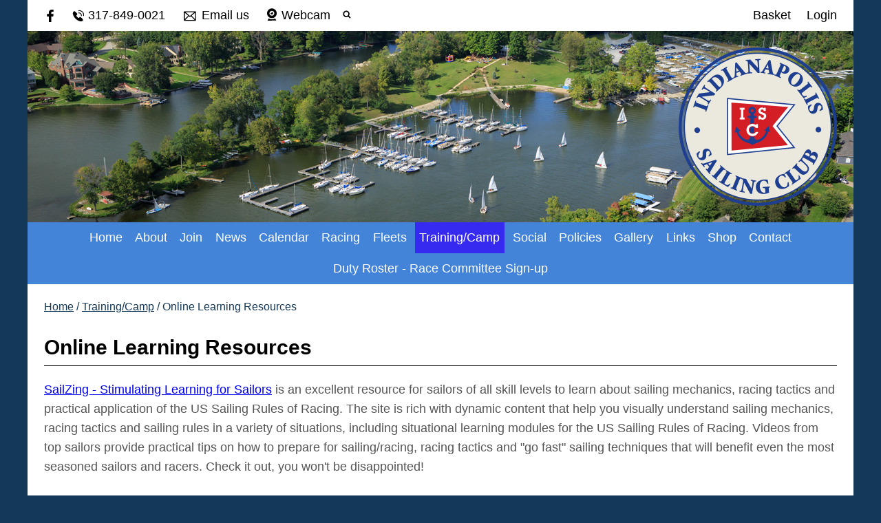

--- FILE ---
content_type: text/html; charset=utf-8
request_url: https://scm.indianapolissailing.org/training-and-camps/learning-resources
body_size: 5466
content:
<!DOCTYPE html>
<html>
<head>

<script src='/cms-packages/jquery/1.8.3/jquery-min.js' type='text/javascript'></script>
<script src="//ajax.googleapis.com/ajax/libs/jqueryui/1.11.4/jquery-ui.min.js"></script>
<script src="/compiled-assets/autocomplete-rails-5d8d93a5f6e19ab6e682b9dd9999592b61ff3c3d69ea242a830a8556158001fa.js"></script>
<script src="/javascripts/frontend/site.js"></script>
<link rel="stylesheet" media="screen" href="//ajax.googleapis.com/ajax/libs/jqueryui/1.11.4/themes/smoothness/jquery-ui.css" />
<script src='/cms-packages/jquery-match-height/0.6.0/jquery-match-height.js' type='text/javascript'></script>
<meta name="csrf-param" content="authenticity_token" />
<meta name="csrf-token" content="Qb2Kk9OCxySp/3VmcpmoMLVhiw2JAmoVlGB9C1v80H+ANB1cYgktKOsS3Pqnh/1n41XRsVDge5R+tbG0MTEVYw==" />

<link rel="stylesheet" media="screen" href="/ui.css?cache=2026-01-16T06:17:56+00:00" />
<script>
  $(function(){
  	$('.working-on-click').click(function(){
  		$(this).val('Working...');
  		return true;
  	});
  })
</script>
<link href='/cms-packages/jquery-slick/1.6.0/slick-theme.css' rel='stylesheet'>
<link href='/cms-packages/jquery-slick/1.6.0/slick.css' rel='stylesheet'>
<link href='/generated-stylesheets/1563-151220251622.css' rel='stylesheet'>
<meta content='width=device-width,initial-scale=1.0' name='viewport'>

<!-- Google tag (gtag.js) -->
<script async src="https://www.googletagmanager.com/gtag/js?id=G-E9MBX58Z45"></script>
<script>
  window.dataLayer = window.dataLayer || [];
  function gtag(){dataLayer.push(arguments);}
  gtag('js', new Date());

  gtag('config', 'G-E9MBX58Z45');
</script>
<!-- some JS to fire an event so we can see member vs non member traffic -->
<script>
function isRootAndTopRightNotEmpty() {
  // Check if URL is the root of the website
  const isRoot = true;

  // Get the element with id "top-right"
  const topRightElement = document.getElementById("top-right");

  // Check if element exists and has a child div with class "not-mobile"
  if (topRightElement && topRightElement.querySelector(".not-mobile")) {
    // Check if the div with class "not-mobile" has any content
    const divContent = topRightElement.querySelector(".not-mobile").textContent.trim();
    return divContent !== "";
  }

  // Default return false
  return false;
}

window.onload = function() {
if (isRootAndTopRightNotEmpty()) {
     console.log("member-login custom event fired")
     dataLayer.push({'event': 'member-login'});
}else{
     console.log("not a member");
}
};
</script>
<title>Online Learning Resources : Indianapolis Sailing Club</title>
<script>
  $(function(){
  	$('.once-only').submit(function(){
  		$(this).find(':submit,a.submit').prop('disabled','disabled');
  	});
  })
</script>
</head>
<body class='action-page page-content-learning-resources'>



<div id='topper'>
<div class='inner'>
<form action="/search" accept-charset="UTF-8" method="get"><input name="utf8" type="hidden" value="&#x2713;" />
&nbsp;
<span id='top-social'>
<a target="_blank" rel="noopener noreferrer" href="https://www.facebook.com/Indianapolis-Sailing-Club-140313016005998/"><img width="18" height="18" src="/images/site/top-facebook2xnew.svg" alt="Top facebook2xnew" /></a>






</span>
<span id='top-phone'>
<span class='not-mobile'><img width="18" height="18" src="/images/site/top-phone2xnew.svg" alt="Top phone2xnew" /></span>
<span class='not-mobile'>317-849-0021</span>
</span>
<span id='top-email'>
<a href='mailto:office@indianapolissailing.org'><img width="24" height="18" src="/images/site/top-email2xnew.svg" alt="Top email2xnew" /></a>
<span class='not-mobile'><a href="mailto:office@indianapolissailing.org">Email us</a></span>
</span>
<span id='top-webcam'>
<a href="https://storage.googleapis.com/sailingclubharborcamera/cam.html"><img width="18" height="18" src="/images/site/top-webcam2xnew.svg" alt="Top webcam2xnew" /></a>
<a class="not-mobile" href="https://storage.googleapis.com/sailingclubharborcamera/cam.html">Webcam</a>
</span>
<span id='top-search'>
<a href='#' onclick='toggle_search()'><img width="12" height="18" src="/images/site/top-search2xnew.svg" alt="Top search2xnew" /></a>
<input type="text" name="q" id="q" value="" placeholder="search..." style="display:none" />
</span>
<span id='top-right'>

<a href="/my-cart">Basket</a>
<a href="/login">Login</a>
</span>
<span class='bkgffffff' id='top-right-dropdown' style='display:none;'>
<div class='only-mobile'><a href="/schedule">Schedule</a></div>
<div class='only-mobile'><a href="/messages">Messages</a></div>
<div><a href="/my-logbook">Logbook</a></div>
<div><a href="/crews">Crew-finder</a></div>
<div><a href="/profile">Profile</a></div>
<div><a href="/bookings">Bookings</a></div>
<div><a href="/renew">Renewals</a></div>
<div><a href="/invoices">Payment</a></div>
<div><a href="/portal">Portal</a></div>
<div><a href="/do_logout">Logout</a></div>
</span>
<style>
  #top-right-dropdown { position:absolute; right:0; top:calc(3px + 1em + 24px); background:#ffffff; border-bottom-left-radius:0.5em; border-bottom-right-radius:0.5em; z-index:1000; }
  #top-right-dropdown a { display:block; padding:7px 24px; color:000000; }
  #top-right-dropdown a:hover { text-decoration:none; background:rgba(0,0,0,0.2); }
  #top-right-dropdown div:last-child a { border-top:1px solid rgba(0,0,0,0.2); border-bottom-left-radius:0.5em; border-bottom-right-radius:0.5em; }
  #topper .inner { position:relative; }
  #top-right-dropdown.bkgffffff { border:1px solid #CCC; border-top-style:none; }
</style>
</form>

</div>
</div>

<div id='header'>
<div class='inner'>
<a href="/"><img id="primary-logo" src="https://boxstuff-development-thumbnails.s3.amazonaws.com/970297_orig.png" alt="970297 orig" /></a>

</div>
</div>

<div id='grouping'>
<div class='itop_pop' id='navigation'>
<div class='inner'><script>
  function descendant_selector( path ) { return $('li[data-path^='+path+']').not('li[data-path='+path+']') }
  function child_selector( path ) { var depth = $('li[data-path='+path+']').data('depth'); return $('li[data-path^='+path+'].depth'+(depth+1)).not('li[data-path='+path+']') }
  
  function toggle_descendants( path ) { descendant_selector( path ).toggle() }
  function toggle_children( path ) { child_selector( path ).toggle() }
  
  function hide_descendants( path ) { descendant_selector( path ).hide() }
  function hide_children( path ) { child_selector( path ).hide() }
  
  function show_descendants( path ) { descendant_selector( path ).show() }
  function show_children( path ) { child_selector( path ).show() }
  
  function handle_toggle_click( path ) {
  	// (if) any children visible (then) hide all descendents (else) show children
  	if (child_selector( path ).filter(':visible').length) {
  		hide_descendants( path );
  	} else {
  		hide_descendants( path );
  		show_children( path );
  	}
  }
  
  function string_chop( str, size ) {
  	if (str == null) return [];
  	str = String(str);
  	size = ~~size;
  	return size > 0 ? str.match(new RegExp('.{1,' + size + '}', 'g')) : [str];
  }
  
  function expose_menu_item( path, fragment_size ) {
  	// Show parents and siblings of the given path
  	var parts = string_chop( path, fragment_size );
  	var partial = ''
  
  	for (var i=0;i<parts.length;i++) {
  		partial += parts[i];
  		$('li[data-path='+partial+']').show();
  		show_children( partial );
  	}
  }
</script>
<ul class='menu with-burger'>
<li class='burger'><a href="#" onclick="toggle_burger(); return false;">&#9776; Menu</a></li>
<li class=' non-burger depth0    ' data-depth='0'>
<a rel="noopener noreferrer" href="/">Home</a>
</li>
<li class=' non-burger depth0    popdown' data-depth='0' data-index='0'>
<a href="#" onclick="toggle_menu_with_click( 0, &quot;/page/about&quot; ); return false;">About</a>
<div class='popup-menu' id='menu0' style='display:none;min-width:286px;'><script>
  function descendant_selector( path ) { return $('li[data-path^='+path+']').not('li[data-path='+path+']') }
  function child_selector( path ) { var depth = $('li[data-path='+path+']').data('depth'); return $('li[data-path^='+path+'].depth'+(depth+1)).not('li[data-path='+path+']') }
  
  function toggle_descendants( path ) { descendant_selector( path ).toggle() }
  function toggle_children( path ) { child_selector( path ).toggle() }
  
  function hide_descendants( path ) { descendant_selector( path ).hide() }
  function hide_children( path ) { child_selector( path ).hide() }
  
  function show_descendants( path ) { descendant_selector( path ).show() }
  function show_children( path ) { child_selector( path ).show() }
  
  function handle_toggle_click( path ) {
  	// (if) any children visible (then) hide all descendents (else) show children
  	if (child_selector( path ).filter(':visible').length) {
  		hide_descendants( path );
  	} else {
  		hide_descendants( path );
  		show_children( path );
  	}
  }
  
  function string_chop( str, size ) {
  	if (str == null) return [];
  	str = String(str);
  	size = ~~size;
  	return size > 0 ? str.match(new RegExp('.{1,' + size + '}', 'g')) : [str];
  }
  
  function expose_menu_item( path, fragment_size ) {
  	// Show parents and siblings of the given path
  	var parts = string_chop( path, fragment_size );
  	var partial = ''
  
  	for (var i=0;i<parts.length;i++) {
  		partial += parts[i];
  		$('li[data-path='+partial+']').show();
  		show_children( partial );
  	}
  }
</script>
<ul class='menu'>
<li class='only-mobile  depth0    ' data-depth='0'>
<a rel="noopener noreferrer" href="/page/about">About</a>
</li>
<li class='  depth0    ' data-depth='0' data-path='021022'>
<a rel="noopener noreferrer" href="/about/benefits-of-isc-membership">Benefits of ISC Membership</a>
</li>
<li class='  depth0    ' data-depth='0' data-path='021023'>
<a rel="noopener noreferrer" href="/about/isc-clubhouse">ISC Clubhouse</a>
</li>
<li class='  depth0    ' data-depth='0' data-path='021025'>
<a rel="noopener noreferrer" href="/about/grounds">Grounds</a>
</li>
<li class='  depth0    ' data-depth='0' data-path='021026'>
<a rel="noopener noreferrer" href="/about/harbor">Harbor</a>
</li>
<li class='  depth0    ' data-depth='0' data-path='021027'>
<a rel="noopener noreferrer" href="/about/history-of-isc">History of ISC</a>
</li>
<li class='  depth0    ' data-depth='0' data-path='021033'>
<a target="_blank" rel="noopener noreferrer" href="https://goo.gl/maps/MfWoX9FuUR1HeWvs5">Directions to ISC</a>
</li>
</ul>
</div>
</li>
<li class=' non-burger depth0    ' data-depth='0'>
<a rel="noopener noreferrer" href="/page/join">Join</a>
</li>
<li class=' non-burger depth0    ' data-depth='0'>
<a rel="noopener noreferrer" href="/news">News</a>
</li>
<li class=' non-burger depth0    ' data-depth='0'>
<a rel="noopener noreferrer" href="/events">Calendar</a>
</li>
<li class=' non-burger depth0    popdown' data-depth='0' data-index='2'>
<a href="#" onclick="toggle_menu_with_click( 2, &quot;/page/racing&quot; ); return false;">Racing</a>
<div class='popup-menu' id='menu2' style='display:none;min-width:627px;'><script>
  function descendant_selector( path ) { return $('li[data-path^='+path+']').not('li[data-path='+path+']') }
  function child_selector( path ) { var depth = $('li[data-path='+path+']').data('depth'); return $('li[data-path^='+path+'].depth'+(depth+1)).not('li[data-path='+path+']') }
  
  function toggle_descendants( path ) { descendant_selector( path ).toggle() }
  function toggle_children( path ) { child_selector( path ).toggle() }
  
  function hide_descendants( path ) { descendant_selector( path ).hide() }
  function hide_children( path ) { child_selector( path ).hide() }
  
  function show_descendants( path ) { descendant_selector( path ).show() }
  function show_children( path ) { child_selector( path ).show() }
  
  function handle_toggle_click( path ) {
  	// (if) any children visible (then) hide all descendents (else) show children
  	if (child_selector( path ).filter(':visible').length) {
  		hide_descendants( path );
  	} else {
  		hide_descendants( path );
  		show_children( path );
  	}
  }
  
  function string_chop( str, size ) {
  	if (str == null) return [];
  	str = String(str);
  	size = ~~size;
  	return size > 0 ? str.match(new RegExp('.{1,' + size + '}', 'g')) : [str];
  }
  
  function expose_menu_item( path, fragment_size ) {
  	// Show parents and siblings of the given path
  	var parts = string_chop( path, fragment_size );
  	var partial = ''
  
  	for (var i=0;i<parts.length;i++) {
  		partial += parts[i];
  		$('li[data-path='+partial+']').show();
  		show_children( partial );
  	}
  }
</script>
<ul class='menu'>
<li class='only-mobile  depth0    ' data-depth='0'>
<a rel="noopener noreferrer" href="/page/racing">Racing</a>
</li>
<li class='  depth0    ' data-depth='0' data-path='037038'>
<a rel="noopener noreferrer" href="/racing/sunday-club-racing">Sunday Club Racing</a>
</li>
<li class='  depth0    ' data-depth='0' data-path='037039'>
<a rel="noopener noreferrer" href="/racing/wednesday-evening-all-fleets-racing-at-isc">Wednesday Evening *All Fleets* Racing</a>
</li>
<li class='  depth0    ' data-depth='0' data-path='037040'>
<a rel="noopener noreferrer" href="/racing/saturday-keelboat-racing">Saturday Keelboat Racing</a>
</li>
<li class='  depth0    ' data-depth='0' data-path='037041'>
<a rel="noopener noreferrer" href="/racing/club-regattas">Club Regattas</a>
</li>
<li class='  depth0    ' data-depth='0' data-path='037042'>
<a rel="noopener noreferrer" href="/racing/fleet-regattas">Open Fleet/Class/Collegiate Regattas</a>
</li>
<li class='  depth0    ' data-depth='0' data-path='037043'>
<a rel="noopener noreferrer" href="/racing/race-committee">Race Committee Duties</a>
</li>
<li class='  depth0    ' data-depth='0' data-path='037047'>
<a rel="noopener noreferrer" href="/racing/club-notice-of-racing-nor-and-sailing-instructions-si">Club Notice Of Racing (NOR) and Sailing Instructions (SI)</a>
</li>
<li class='  depth0    ' data-depth='0' data-path='037048'>
<a rel="noopener noreferrer" href="/racing/race-signals-used-at-isc">Race Signals Used at ISC</a>
</li>
<li class='  depth0    ' data-depth='0' data-path='037049'>
<a rel="noopener noreferrer" href="/racing/racing-zones">Mark Zones</a>
</li>
<li class='  depth0    ' data-depth='0' data-path='037051'>
<a rel="noopener noreferrer" href="/racing/us-sailing-the-racing-rules-of-sailing-2021-2024">US Sailing - The Racing Rules of Sailing 2021-2024</a>
</li>
</ul>
</div>
</li>
<li class=' non-burger depth0    ' data-depth='0'>
<a rel="noopener noreferrer" href="/classes">Fleets</a>
</li>
<li class=' non-burger depth0 on   popdown' data-depth='0' data-index='3'>
<a href="#" onclick="toggle_menu_with_click( 3, &quot;/page/training-and-camps&quot; ); return false;">Training/Camp</a>
<div class='popup-menu' id='menu3' style='display:none;min-width:275px;'><script>
  function descendant_selector( path ) { return $('li[data-path^='+path+']').not('li[data-path='+path+']') }
  function child_selector( path ) { var depth = $('li[data-path='+path+']').data('depth'); return $('li[data-path^='+path+'].depth'+(depth+1)).not('li[data-path='+path+']') }
  
  function toggle_descendants( path ) { descendant_selector( path ).toggle() }
  function toggle_children( path ) { child_selector( path ).toggle() }
  
  function hide_descendants( path ) { descendant_selector( path ).hide() }
  function hide_children( path ) { child_selector( path ).hide() }
  
  function show_descendants( path ) { descendant_selector( path ).show() }
  function show_children( path ) { child_selector( path ).show() }
  
  function handle_toggle_click( path ) {
  	// (if) any children visible (then) hide all descendents (else) show children
  	if (child_selector( path ).filter(':visible').length) {
  		hide_descendants( path );
  	} else {
  		hide_descendants( path );
  		show_children( path );
  	}
  }
  
  function string_chop( str, size ) {
  	if (str == null) return [];
  	str = String(str);
  	size = ~~size;
  	return size > 0 ? str.match(new RegExp('.{1,' + size + '}', 'g')) : [str];
  }
  
  function expose_menu_item( path, fragment_size ) {
  	// Show parents and siblings of the given path
  	var parts = string_chop( path, fragment_size );
  	var partial = ''
  
  	for (var i=0;i<parts.length;i++) {
  		partial += parts[i];
  		$('li[data-path='+partial+']').show();
  		show_children( partial );
  	}
  }
</script>
<ul class='menu'>
<li class='only-mobile  depth0    ' data-depth='0'>
<a rel="noopener noreferrer" href="/page/training-and-camps">Training/Camp</a>
</li>
<li class='  depth0    ' data-depth='0' data-path='052053'>
<a rel="noopener noreferrer" href="/training-and-camps/isca-academy">ISC Academy (ISCA)</a>
</li>
<li class='  depth1    ' data-depth='1' data-path='052053054'>
<a rel="noopener noreferrer" href="/isca-academy/meet-the-isca-board">Meet the ISCA Board</a>
</li>
<li class='  depth1    ' data-depth='1' data-path='052053057'>
<a rel="noopener noreferrer" href="/isca-academy/make-a-donation">Make a Donation</a>
</li>
<li class='  depth0    ' data-depth='0' data-path='052058'>
<a rel="noopener noreferrer" href="/training-and-camps/childrens-sos-training">Children&#39;s &quot;SOS&quot; Training</a>
</li>
<li class='  depth0    ' data-depth='0' data-path='052059'>
<a rel="noopener noreferrer" href="/training-and-camps/sailing-camp">Junior Sailing Camp</a>
</li>
<li class='  depth1    ' data-depth='1' data-path='052059060'>
<a rel="noopener noreferrer" href="/sailing-camp/sailing-camp-faqs">Sailing Camp FAQs</a>
</li>
<li class='  depth0    ' data-depth='0' data-path='052061'>
<a rel="noopener noreferrer" href="/training-and-camps/junior-race-team">Junior Racing</a>
</li>
<li class='  depth0    ' data-depth='0' data-path='052062'>
<a rel="noopener noreferrer" href="/training-and-camps/adult-training">Adult Training</a>
</li>
<li class='  depth0 on   ' data-depth='0' data-path='052063'>
<a rel="noopener noreferrer" href="/training-and-camps/learning-resources">Online Learning Resources</a>
</li>
</ul>
</div>
</li>
<li class=' non-burger depth0    popdown' data-depth='0' data-index='4'>
<a href="#" onclick="toggle_menu_with_click( 4, &quot;/page/social-events&quot; ); return false;">Social</a>
<div class='popup-menu' id='menu4' style='display:none;min-width:385px;'><script>
  function descendant_selector( path ) { return $('li[data-path^='+path+']').not('li[data-path='+path+']') }
  function child_selector( path ) { var depth = $('li[data-path='+path+']').data('depth'); return $('li[data-path^='+path+'].depth'+(depth+1)).not('li[data-path='+path+']') }
  
  function toggle_descendants( path ) { descendant_selector( path ).toggle() }
  function toggle_children( path ) { child_selector( path ).toggle() }
  
  function hide_descendants( path ) { descendant_selector( path ).hide() }
  function hide_children( path ) { child_selector( path ).hide() }
  
  function show_descendants( path ) { descendant_selector( path ).show() }
  function show_children( path ) { child_selector( path ).show() }
  
  function handle_toggle_click( path ) {
  	// (if) any children visible (then) hide all descendents (else) show children
  	if (child_selector( path ).filter(':visible').length) {
  		hide_descendants( path );
  	} else {
  		hide_descendants( path );
  		show_children( path );
  	}
  }
  
  function string_chop( str, size ) {
  	if (str == null) return [];
  	str = String(str);
  	size = ~~size;
  	return size > 0 ? str.match(new RegExp('.{1,' + size + '}', 'g')) : [str];
  }
  
  function expose_menu_item( path, fragment_size ) {
  	// Show parents and siblings of the given path
  	var parts = string_chop( path, fragment_size );
  	var partial = ''
  
  	for (var i=0;i<parts.length;i++) {
  		partial += parts[i];
  		$('li[data-path='+partial+']').show();
  		show_children( partial );
  	}
  }
</script>
<ul class='menu'>
<li class='only-mobile  depth0    ' data-depth='0'>
<a rel="noopener noreferrer" href="/page/social-events">Social</a>
</li>
<li class='  depth0    ' data-depth='0' data-path='064065'>
<a rel="noopener noreferrer" href="/social-events/club-dinner-events">Club Dinners, Brunches and Cookouts</a>
</li>
<li class='  depth0    ' data-depth='0' data-path='064066'>
<a rel="noopener noreferrer" href="/social-events/wednesday-night-cook-out-dinner-">Wednesday Night Casual Cook-Outs</a>
</li>
<li class='  depth0    ' data-depth='0' data-path='064067'>
<a rel="noopener noreferrer" href="/social-events/wow-women-on-the-water">WOW - Women On the Water</a>
</li>
<li class='  depth1    ' data-depth='1' data-path='064067068'>
<a rel="noopener noreferrer" href="/wow-women-on-the-water/wow-regatta">WOW Regatta</a>
</li>
<li class='  depth0    ' data-depth='0' data-path='064069'>
<a rel="noopener noreferrer" href="/social-events/springfall-work-parties">Spring/Fall Work Parties</a>
</li>
</ul>
</div>
</li>
<li class=' non-burger depth0    popdown' data-depth='0' data-index='6'>
<a href="#" onclick="toggle_menu_with_click( 6, &quot;/page/isc-policies&quot; ); return false;">Policies</a>
<div class='popup-menu' id='menu6' style='display:none;min-width:88px;'><script>
  function descendant_selector( path ) { return $('li[data-path^='+path+']').not('li[data-path='+path+']') }
  function child_selector( path ) { var depth = $('li[data-path='+path+']').data('depth'); return $('li[data-path^='+path+'].depth'+(depth+1)).not('li[data-path='+path+']') }
  
  function toggle_descendants( path ) { descendant_selector( path ).toggle() }
  function toggle_children( path ) { child_selector( path ).toggle() }
  
  function hide_descendants( path ) { descendant_selector( path ).hide() }
  function hide_children( path ) { child_selector( path ).hide() }
  
  function show_descendants( path ) { descendant_selector( path ).show() }
  function show_children( path ) { child_selector( path ).show() }
  
  function handle_toggle_click( path ) {
  	// (if) any children visible (then) hide all descendents (else) show children
  	if (child_selector( path ).filter(':visible').length) {
  		hide_descendants( path );
  	} else {
  		hide_descendants( path );
  		show_children( path );
  	}
  }
  
  function string_chop( str, size ) {
  	if (str == null) return [];
  	str = String(str);
  	size = ~~size;
  	return size > 0 ? str.match(new RegExp('.{1,' + size + '}', 'g')) : [str];
  }
  
  function expose_menu_item( path, fragment_size ) {
  	// Show parents and siblings of the given path
  	var parts = string_chop( path, fragment_size );
  	var partial = ''
  
  	for (var i=0;i<parts.length;i++) {
  		partial += parts[i];
  		$('li[data-path='+partial+']').show();
  		show_children( partial );
  	}
  }
</script>
<ul class='menu'>
<li class='only-mobile  depth0    ' data-depth='0'>
<a rel="noopener noreferrer" href="/page/isc-policies">Policies</a>
</li>
</ul>
</div>
</li>
<li class=' non-burger depth0    ' data-depth='0'>
<a rel="noopener noreferrer" href="/galleries">Gallery</a>
</li>
<li class=' non-burger depth0    ' data-depth='0'>
<a rel="noopener noreferrer" href="/links">Links</a>
</li>
<li class=' non-burger depth0    ' data-depth='0' data-index='5'>
<a target="_blank" rel="noopener noreferrer" href="https://stores.crsapparel.com/indianapolis_sailing_club/shop/home">Shop</a>
</li>
<li class=' non-burger depth0    ' data-depth='0'>
<a rel="noopener noreferrer" href="/contact">Contact</a>
</li>
<li class=' non-burger depth0    ' data-depth='0' data-index='1'>
<a rel="noopener noreferrer" href="https://scm.indianapolissailing.org/roster">Duty Roster - Race Committee Sign-up</a>
</li>
</ul>
</div>
</div>
<script>
  function toggle_burger() {
  	$('.non-burger').toggleClass( 'show' );
  }
</script>
<style>
  .count {
  	float:right;
  	display:inline-block;
  	background:#888;
  	color:white;
  	font-size:10px;
  	padding:0 3px;
  	border-radius:2px;
  	position:relative;
  	top:2px;
  }
</style>
</div>


<div class='with-secondary  with-trail' id='page'>
<div class='inner'>



<div class='trail pre'><a href="/">Home</a> <span class="sep">/</span> <a href="/training-and-camps/training-and-camps">Training/Camp</a> <span class="sep">/</span> Online Learning Resources</div>

<div class='' id='secondary' style='display:none'>
<a class="changer" href="#" onclick="toggle_secondary_menu(); return false;">&#9776; More</a>
<script>
  function descendant_selector( path ) { return $('li[data-path^='+path+']').not('li[data-path='+path+']') }
  function child_selector( path ) { var depth = $('li[data-path='+path+']').data('depth'); return $('li[data-path^='+path+'].depth'+(depth+1)).not('li[data-path='+path+']') }
  
  function toggle_descendants( path ) { descendant_selector( path ).toggle() }
  function toggle_children( path ) { child_selector( path ).toggle() }
  
  function hide_descendants( path ) { descendant_selector( path ).hide() }
  function hide_children( path ) { child_selector( path ).hide() }
  
  function show_descendants( path ) { descendant_selector( path ).show() }
  function show_children( path ) { child_selector( path ).show() }
  
  function handle_toggle_click( path ) {
  	// (if) any children visible (then) hide all descendents (else) show children
  	if (child_selector( path ).filter(':visible').length) {
  		hide_descendants( path );
  	} else {
  		hide_descendants( path );
  		show_children( path );
  	}
  }
  
  function string_chop( str, size ) {
  	if (str == null) return [];
  	str = String(str);
  	size = ~~size;
  	return size > 0 ? str.match(new RegExp('.{1,' + size + '}', 'g')) : [str];
  }
  
  function expose_menu_item( path, fragment_size ) {
  	// Show parents and siblings of the given path
  	var parts = string_chop( path, fragment_size );
  	var partial = ''
  
  	for (var i=0;i<parts.length;i++) {
  		partial += parts[i];
  		$('li[data-path='+partial+']').show();
  		show_children( partial );
  	}
  }
</script>
<ul class='menu'>
<li class='  depth0    ' data-depth='0'>
<a rel="noopener noreferrer" href="/page/training-and-camps">Training/Camp</a>
</li>
<li class='  depth0    ' data-depth='0' data-path='052053'>
<span class='count'>2</span>
<a rel="noopener noreferrer" href="/training-and-camps/isca-academy">ISC Academy (ISCA)...</a>
</li>
<li class='  depth1    ' data-depth='1' data-path='052053054'>
<a rel="noopener noreferrer" href="/isca-academy/meet-the-isca-board">Meet the ISCA Board</a>
</li>
<li class='  depth1    ' data-depth='1' data-path='052053057'>
<a rel="noopener noreferrer" href="/isca-academy/make-a-donation">Make a Donation</a>
</li>
<li class='  depth0    ' data-depth='0' data-path='052058'>
<a rel="noopener noreferrer" href="/training-and-camps/childrens-sos-training">Children&#39;s &quot;SOS&quot; Training</a>
</li>
<li class='  depth0    ' data-depth='0' data-path='052059'>
<span class='count'>1</span>
<a rel="noopener noreferrer" href="/training-and-camps/sailing-camp">Junior Sailing Camp...</a>
</li>
<li class='  depth1    ' data-depth='1' data-path='052059060'>
<a rel="noopener noreferrer" href="/sailing-camp/sailing-camp-faqs">Sailing Camp FAQs</a>
</li>
<li class='  depth0    ' data-depth='0' data-path='052061'>
<a rel="noopener noreferrer" href="/training-and-camps/junior-race-team">Junior Racing</a>
</li>
<li class='  depth0    ' data-depth='0' data-path='052062'>
<a rel="noopener noreferrer" href="/training-and-camps/adult-training">Adult Training</a>
</li>
<li class='  depth0 on   ' data-depth='0' data-path='052063'>
<a rel="noopener noreferrer" href="/training-and-camps/learning-resources">Online Learning Resources</a>
</li>
</ul>


</div>

<div id='primary'>
<style>
  #problems a { color:white; font-weight:bold; }
</style>



<div class='trail post'><a href="/">Home</a> <span class="sep">/</span> <a href="/training-and-camps/training-and-camps">Training/Camp</a> <span class="sep">/</span> Online Learning Resources</div>



<style>
  #page-article img { max-width:100%; }
</style>
<div class='content content-slug-learning-resources' id='page-article'>
<h1 class='page-article'>Online Learning Resources</h1>
<p><a href="https://sailzing.com/" target="_blank">SailZing - Stimulating Learning for Sailors</a> is an excellent resource for sailors of all skill levels to learn about sailing mechanics, racing tactics and practical application of the US Sailing Rules of Racing.  The site is rich with dynamic content that help you visually understand sailing mechanics, racing tactics and sailing rules in a variety of situations, including situational learning modules for the US Sailing Rules of Racing.  Videos from top sailors provide practical tips on how to prepare for sailing/racing, racing tactics and "go fast" sailing techniques that will benefit even the most seasoned sailors and racers.  Check it out, you won't be disappointed!<span></span></p>
</div>



<style>
  #base-paging { text-align:left; }
  #base-paging a:first-child, #base-paging span:first-child { }
  #base-paging a:last-child, #base-paging span:last-child { float:right; }
</style>
<div id='base-paging'>
</div>
</div>
<div style='clear:both;'></div>
</div>
</div>




<div id='footer'>
<div class='inner'>
<table>
<tr>
<td class='cols2'>
<h2>Contact details</h2>
<p>11325 Fall Creek Road<br />Indianapolis<br />IN<br />46256<br />United States</p>
<p>
Phone : 317-849-0021
<br>
Email : <a href="mailto:office@indianapolissailing.org">office@indianapolissailing.org</a>
</p>
<p><a href="/contact#map">View on map</a></p>
</td>
<td class='cols2'>
<h2>Site</h2>
<script>
  function descendant_selector( path ) { return $('li[data-path^='+path+']').not('li[data-path='+path+']') }
  function child_selector( path ) { var depth = $('li[data-path='+path+']').data('depth'); return $('li[data-path^='+path+'].depth'+(depth+1)).not('li[data-path='+path+']') }
  
  function toggle_descendants( path ) { descendant_selector( path ).toggle() }
  function toggle_children( path ) { child_selector( path ).toggle() }
  
  function hide_descendants( path ) { descendant_selector( path ).hide() }
  function hide_children( path ) { child_selector( path ).hide() }
  
  function show_descendants( path ) { descendant_selector( path ).show() }
  function show_children( path ) { child_selector( path ).show() }
  
  function handle_toggle_click( path ) {
  	// (if) any children visible (then) hide all descendents (else) show children
  	if (child_selector( path ).filter(':visible').length) {
  		hide_descendants( path );
  	} else {
  		hide_descendants( path );
  		show_children( path );
  	}
  }
  
  function string_chop( str, size ) {
  	if (str == null) return [];
  	str = String(str);
  	size = ~~size;
  	return size > 0 ? str.match(new RegExp('.{1,' + size + '}', 'g')) : [str];
  }
  
  function expose_menu_item( path, fragment_size ) {
  	// Show parents and siblings of the given path
  	var parts = string_chop( path, fragment_size );
  	var partial = ''
  
  	for (var i=0;i<parts.length;i++) {
  		partial += parts[i];
  		$('li[data-path='+partial+']').show();
  		show_children( partial );
  	}
  }
</script>
<ul class='menu'>
<li class='  depth0    ' data-depth='0'>
<a rel="noopener noreferrer" href="/">Home</a>
</li>
<li class='  depth0    ' data-depth='0'>
<a rel="noopener noreferrer" href="/news">News</a>
</li>
<li class='  depth0    ' data-depth='0'>
<a rel="noopener noreferrer" href="/events">Calendar</a>
</li>
<li class='  depth0    ' data-depth='0'>
<a rel="noopener noreferrer" href="/classes">Designs</a>
</li>
<li class='  depth0    ' data-depth='0'>
<a rel="noopener noreferrer" href="/galleries">Gallery</a>
</li>
<li class='  depth0    ' data-depth='0'>
<a rel="noopener noreferrer" href="/classifieds">Classifieds</a>
</li>
<li class='  depth0    ' data-depth='0'>
<a rel="noopener noreferrer" href="/links">Links</a>
</li>
<li class='  depth0    ' data-depth='0'>
<a rel="noopener noreferrer" href="/contact">Contact</a>
</li>
</ul>

</td>
</tr>
</table>
</div>
</div>


<div id='base'>
<div class='inner'>
<span id='base-credit'>&copy; 2026 Indianapolis Sailing Club</span>
<span id='base-right'>powered by <a target="_blank" rel="noopener noreferrer" href="http://www.sailingclubmanager.com">Sailing Club Manager</a></span>
</div>
</div>

<script>setup_sticky_menu();</script>

</body>
</html>


--- FILE ---
content_type: text/css
request_url: https://scm.indianapolissailing.org/generated-stylesheets/1563-151220251622.css
body_size: 10274
content:

		body { padding:0; margin:0; border:0; font-family:arial; font-size:14px; }
		ul, ol, p, form { padding:0; margin:0; }
		ul { list-style-type:none; }
		h1,h2,h3,h4,h5,h6 { font-size:100%; }
		.depth0 { padding-left:0; }
		.depth1 { padding-left:1em; }
		.depth2 { padding-left:2em; }
		.depth3 { padding-left:3em; }
		.depth4 { padding-left:4em; }

		.popup-menu .depth0 { padding-left:0; }
		.popup-menu .depth1 { padding-left:0; }
		.popup-menu .depth2 { padding-left:0; }
		.popup-menu .depth3 { padding-left:0; }
		.popup-menu .depth4 { padding-left:0; }

		#navigation .popup-menu .depth0 a { padding-left:12.0px; }
		#navigation .popup-menu .depth1 a { padding-left:24px; }
		#navigation .popup-menu .depth2 a { padding-left:36.0px; }
		#navigation .popup-menu .depth3 a { padding-left:48.0px; }
		#navigation .popup-menu .depth4 a { padding-left:60.0px; }

		#page .inner { overflow:auto; }
		#page > .inner { overflow:visible; }
		
			.full-bust {
				width:100vw;
				position:relative;
				left:50%;
				right:50%;
				margin-left:-50vw;
				margin-right:-50vw;
			}
		body { background-color:#143857; }.inner { max-width:1200px; }#topper { background-color:#143857; }#topper .inner { background-color:#ffffff; }#search { background-color:#FFFFFF; }#search .inner { background-color:#FFFFFF; }#header { background-image:url(https://boxstuff-development-thumbnails.s3.amazonaws.com/970301_orig.png); }#header { background-position: top center;background-repeat: no-repeat; }#popdown { background-color:#143857; }#popdown .inner { background-color:#ffffff; }#navigation { background-color:#143857; }#navigation .inner { background-color:#4384D9; }#page { background-color:#143857; }#page .inner { background-color:#ffffff; }#followup { background-color:#143857; }#followup .inner { background-color:#ffffff; }#footer { background-color:#143857; }#footer .inner { background-color:#4384D9; }#tailbar { background-color:#143857; }#tailbar .inner { background-color:#ffffff; }#base { background-color:#143857; }#base .inner { background-color:#ffffff; }#banner { background-color:#143857; }#banner .inner { background-color:##ffffff; }#footer-logos { background-color:#143857; }#footer-logos .inner { background-color:#ffffff; }#topper { color:#000000; }#topper a { color:#000000; }#footer { color:#FFFFFF; }#footer a { color:#FFFFFF; }#footer h2 { color:#FFFFFF; }#navigation { color:#FFFFFF; }#navigation a { color:#FFFFFF; }#navigation a:hover { color:#FFFFFF; }#navigation .on a { color:#FFFFFF; }#tailbar { color:#000000; }#tailbar a { color:#0000ff; }#base { color:#000000; }#base a { color:#000000; }
			#topper a { text-decoration:none; }
			#topper a:hover { text-decoration:underline; }
			#topper { text-align:right; overflow:auto; overflow:visible; }
			#topper .inner { padding:12.0px 24px; }
			#top-phone,
			#top-email,
			#top-subscribe,
			#top-search { float:left; margin-right:24px; }
		
		#popdown {}
		#popdown .inner { overflow:auto; }
		
			#tailbar a { text-decoration:none; }
			#tailbar a:hover { text-decoration:underline; }
			#tailbar { text-align:right; overflow:auto; }
			#tailbar .inner { padding:12.0px 24px; }
			#tail-phone,
			#tail-email,
			#tail-search { float:left; margin-right:24px; }
		
			#footer-logos .row { text-align:center; }
			#footer-logos .row img { vertical-align:middle; margin:24px 12.0px; display:inline-block; }
		
			#base a { text-decoration:none; }
			#base a:hover { text-decoration:underline; }
			#base { text-align:right; }
			#base .inner { padding:12.0px 24px; }
			#base-credit { float:left; }
			#base-phone,
			#base-email,
			#base-search { float:left; margin-right:24px; }
		
		.inner { margin:0 auto; box-sizing:border-box; }
		.inner { padding:24px; }
		#banner .inner { padding:0; }#top-right a { display:inline-block; margin-left:1em; }#top-social { margin-right:0.5em; float:left; text-align:left; }#top-social a { margin-right:0.75em; }#top-social a img { vertical-align:middle; }
		.ui-autocomplete-loading { background: white url('/images/spinner.gif') right center no-repeat; }
		#top-phone img { vertical-align:middle; }
		#top-email img { vertical-align:middle; }
		#top-subscribe img { vertical-align:middle; }
		#top-webcam { float:left;margin-right:1em; }
		#top-webcam img { vertical-align:middle;position:relative;top:-2px; }
		#top-search img { vertical-align:top; }
		
		.with-force #primary { width:75%; float:left; }
		.with-force #secondary { width:25%; float:right;  }
		.trail { color:#143857; margin:0 0 24px 0; }.trail a { color:#143857; }.trail .sep { color:#143857; }.trail.pre { display:none; }@media screen and (max-width: 800px) { .trail.pre { display:block; }
 .trail.post { display:none; } }#paging { color:#143857; }#paging a { color:#143857; }
		#navigation ul {}
		#navigation li { display:inline; }
		#navigation .inner { padding:12.0px; }
		#navigation a { display:inline-block; padding:6.0px 6.696000000000001px; text-decoration:none; }
		xxx { display:none; }#navigation .inner { padding:0 24px; }
#navigation a { padding:12.0px 6.696000000000001px; }
#navigation li.on > a { background:#3629F0; }
#navigation li a:hover { background:#3629F0; }
#navigation .popup-menu { background-color:#EEEEEE; border-color:#143857; }#navigation .popup-menu { color:#143857; }#navigation .popup-menu a { color:#143877; }#navigation .popup-menu a:hover { background-color:#143857; }#navigation .popup-menu a:hover { color:#FFFFFF; }#navigation .popup-menu li { border-bottom-color:#143857; }#navigation .popup-menu li.on a { color:#FFFFFF; }#popdown .inner { padding:0; }#popdown .inner { background-color:#EEEEEE; }#popdown .popup-menu { background-color:#EEEEEE; border-color:#143857; overflow:auto; padding:24px; }#popdown .popup-menu { color:#143857; }#popdown .popup-menu a { color:#143877; }#popdown .popup-menu a:hover { background-color:#143857; }#popdown .popup-menu a:hover { color:#FFFFFF; }#popdown .popup-menu li { border-bottom-color:#143857; }#popdown .popup-menu li.on a { color:#FFFFFF; }
			.row { overflow:auto; }
			.chunk { }
			.chunk .inside { margin-right:12.0px; }
			.chunk:last-child .inside { margin-right:0; }

			.chunk.width-1 { width:33%; float:left; }
			.chunk.width-1:last-child { width:34%; float:left; }
			.chunk.width-1 .inside { margin-left:12.0px; margin-right:12.0px; }
			.chunk.width-1:first-child .inside { margin-left:0; }
			.chunk.width-1:last-child .inside { margin-right:0; }

			.chunk.width-2 { width:66%; float:left; }

			.chunk.width-2 .inside { margin-right:12.0px; }

			.chunk.width-3 { width:100%; }
			.chunk h2 { padding:12.0px; font-weight:normal; margin-bottom:0; }

			.chunk.width-3 .span-2 { width:66%; float:left; box-sizing:border-box; padding-right:12.0px; }
			.chunk.width-3 .span-1 { width:34%; float:left; box-sizing:border-box; padding-left:12.0px; }
			.chunk.width-3 .inside { margin-right:0; }
		.chunk.width-3 .span-2 .image {}.chunk.width-3 .span-1 .article { padding:12.0px 12.0px 12.0px 0; }.chunk .inside { background-color:#EEEEEE; }
.chunk h2 { background-color:#143857; }
.chunk h2 { color:#FFFFFF; }
.chunk h3 { margin-top:0; }#homepage-message {
		padding:1em;margin:1em 0;border-radius:3px;

		background-color:#143857;

		color:#FFFFFF;

		}#homepage-message.content p { color:#FFFFFF; }.chunk { color:#555555; }
.chunk h3, .chunk h3 a { color:#FF0000; }
.chunk h3 a { text-decoration:none }
.chunk h3 a:hover { text-decoration:underline }
#crew a { text-decoration:none; color:#FF0000; }
#crew a:hover { text-decoration:underline }
.chunk .image { position:relative; }.chunk .image img { width:100%; display:block; }.chunk .article { padding:12.0px; }.article.empty { text-align:center; margin:2em 2em 0 2em; padding-bottom:2em; }.chunk .date { background-color:#FF0000; color:#FFFFFF; position:absolute; right:0; bottom:0; text-align:center; padding:6.0px 12.0px; }.chunk .date .day { font-size:170%; }.chunk .date .month { text-transform:uppercase; }.chunk .no-image a { text-decoration:none; }.chunk .no-image a .date { position:static; right:auto; bottom:auto; padding:24px; }.chunk .no-image a .date .day { font-size:400%; }.chunk .no-image a .date .month { font-size:200%; }.chunk .more { text-align:right; }.chunk .more > a { display:inline-block; padding:6.0px 12.0px; background-color:#FF0000; color:#FFFFFF; text-transform:uppercase; text-decoration:none; }.chunk .more > a:hover { text-decoration:underline; }.chunk .more span { display:inline-block; padding:6.0px 12.0px; background-color:#143857; color:#FFFFFF; font-family:arial; }.chunk .more span a { color:#FFFFFF; text-decoration:none; }
			.spans { overflow:auto; }
			.width-2 .span-1:nth-child(2n+1) { width:50%; float:left; padding-right:12.0px; box-sizing:border-box; clear:both; } 	/* Left */
			.width-2 .span-1:nth-child(2n) { width:50%; float:right; padding-left:12.0px; box-sizing:border-box; }								/* Right */
		
			.finder-box {
				border:1px solid #ddd;
				padding:1em;
				margin-bottom:1em;
				overflow:auto;
				color:#444;
				background:#eee;
				border-radius:2px;
				position:relative;
			}
			.finder-box > img,
			.finder-box .image { float:left; margin-right:1em; }
			a.link-button {
				background:#bbb;
				color:#222;
				padding:2px 6px;
				border-radius:5px;
				position:absolute;
				bottom:1em;
				right:1em;
				text-decoration:none;
				display:inline-block;
				cursor:pointer;
			}
			a.link-button:hover {
				background:#999;
				color:#000;
				text-decoration:none;
			}

			a.simple-link-button {
				background:#bbb;
				color:#222;
				padding:2px 6px;
				border-radius:5px;
				text-decoration:none;
				display:inline-block;
				cursor:pointer;
			}
			a.simple-link-button:hover {
				background:#999;
				color:#000;
				text-decoration:none;
			}
		
			@media screen and (max-width: 800px) {
				.finder-box { }
				.finder-box > img,
				.finder-box .image { float:none; width:100%; display:block; margin-bottom:0.5em; }
				a.link-button { position:static; margin-top:0.5em; }
			}
		
			ul.tags li { display:inline; }
			ul.tags a { display:inline-block; padding:0.25em 0.75em; border-radius:0.3em; background:#eee; margin:0 0.5em 0.5em 0; text-decoration:none; }
			ul.tags a:hover { background:#ddd; }
			ul.tags .on a { background:#444; color:white; }
			ul.tags .on a:hover { background:#111; }
		
			table.agenda { width:100%; border-collapse:collapse; }
			table.agenda td { padding:0.6em 0.7em; }
			table.agenda th { background:#dddddd; padding:0; }
			table.agenda th h2 { text-align:left; padding:1em; margin:0; }
			table.agenda th h2,
			table.agenda th h2 a { color:#0000ff; }
			xxx-table.agenda td .day-num { color:#FF0000; }
			table.agenda .same td .day-name { opacity:0.4; }
			table.agenda .same td .day-num {}
			table.agenda tr:nth-child(even) td { background:#eee; }
			table.agenda tr:nth-child(odd) td { background:#fff; }
			table.agenda a { text-decoration:none; }
			table.agenda a:hover { text-decoration:underline; }
		
			.style-news h2,
			.style-event h2,
			.style-image h2,
			.style-weather h2,
			.style-social h2 { background-repeat:no-repeat; background-position:98% 50%; background-position: right 12.0px center; }.style-news h2 { background-image:url(/images/site/news.png); }.style-event h2.a { background-image:url(/images/site/events.png); }.style-event h2.b { background-image:url(/images/site/calendar.png); }.style-image h2 { background-image:url(/images/site/images.png); }.style-weather h2 { background-image:url(/images/site/weather.png); }.style-social h2 { background-image:url(/images/site/social.png); }#page-article.content h1.page-article,h1.portal {
                    background:transparent;
                    margin:0 0 12.0px 0;
                    text-align:left;
                    font-size:200%;
    padding:12.0px 0;
color:#000000;
font-size:30px;
font-weight:bolder;
letter-spacing:0;
text-align:left;
border-bottom:1px solid #000000;
}#page-article.content h1.page-article,h1.portal a {color:#000000;
}

		@media
		only screen and (-webkit-min-device-pixel-ratio: 2),
		only screen and (   min--moz-device-pixel-ratio: 2),
		only screen and (     -o-min-device-pixel-ratio: 2/1),
		only screen and (        min-device-pixel-ratio: 2),
		only screen and (                min-resolution: 192dpi),
		only screen and (                min-resolution: 2dppx) {

		  /* Retina-specific stuff here */
			.style-news h2 { background-image:url(/images/site/news2x.png); background-size: 22px 22px; }
			.style-event h2.a { background-image:url(/images/site/events2x.png); background-size: 36px 22px; }
			.style-event h2.b { background-image:url(/images/site/calendar2x.png); background-size: 22px 22px; }
			.style-image h2 { background-image:url(/images/site/images2x.png); background-size: 29px 22px; }
			.style-weather h2 { background-image:url(/images/site/weather2x.png); background-size: 22px 22px; }
			.style-social h2 { background-image:url(/images/site/social2x.png); background-size: 22px 22px; }
		}
		#secondary { color:#444444; }#secondary a { color:#143857; text-decoration:none; }#secondary a:hover { color:#0C2133; text-decoration:underline; }#secondary .on a { color:#FF0000; font-weight:bold; }
			.with-force .inner { background-image:url(/images/site/sidebar-itop-E8E8E8.png); background-repeat:repeat-y; background-position:75% 0;}
			.with-force #primary { box-sizing:border-box; padding-right:24px; }
			.with-force #secondary { box-sizing:border-box; padding-left:24px; }
		.with-force #secondary { background:#E8E8E8; box-sizing:border-box; padding:24px; }
				#secondary ul li { margin-bottom:6.0px; border-bottom:1px solid #bababa; padding-bottom:6.0px; }
				#secondary ul li:last-child { border-bottom-style:none; }
			
		.content p { line-height:1.4em; margin:1.1em 0; }
		.content li { margin-bottom:0.2em; }
		.content ul,
		.content ol { margin-left:1.5em; margin-bottom:1.1em; }
		.content strong { font-weight:bold; }
		.content h1 { font-size:24px; }
.content h1 { font-weight:normal; }
.content h1 { letter-spacing:0; }
.content h1 { border-bottom:always solid #000; padding-bottom:0.25em; }
.content h1 { border-bottom-color:#000000; }
.content h2 { font-size:22px; }
.content h2 { font-weight:normal; }
.content h2 { letter-spacing:0; }
.content h2 { border-bottom:always solid #000; padding-bottom:0.25em; }
.content h2 { border-bottom-color:#000000; }
.content h3 { font-size:20px; }
.content h3 { font-weight:normal; }
.content h3 { letter-spacing:0; }
.content h3 { border-bottom:always solid #000; padding-bottom:0.25em; }
.content h3 { border-bottom-color:#000000; }
.content h4 { font-size:18px; }
.content h4 { font-weight:normal; }
.content h4 { letter-spacing:0; }
.content h4 { border-bottom:always solid #000; padding-bottom:0.25em; }
.content h4 { border-bottom-color:#000000; }
.content h5 { font-size:16px; }
.content h5 { font-weight:normal; }
.content h5 { letter-spacing:0; }
.content h5 { border-bottom:always solid #000; padding-bottom:0.25em; }
.content h5 { border-bottom-color:#000000; }
.content h6 { font-size:14px; }
.content h6 { font-weight:normal; }
.content h6 { letter-spacing:0; }
.content h6 { border-bottom:always solid #000; padding-bottom:0.25em; }
.content h6 { border-bottom-color:#000000; }
.content p, .content, .article p { font-weight:normal; }
.content p, .content, .article p { letter-spacing:0; }
.content p, .content, .article p { line-height:1.60em !important; }
.content p, .content, .article p { border-bottom-color:#; }
.content li { font-weight:normal; }
.content li { letter-spacing:0; }
.content li { border-bottom-color:#; }
.content a:not(.button) { font-weight:normal; }
.content a:not(.button) { letter-spacing:0; }
.content a:not(.button) { border-bottom-color:#; }

			#groups { color:#; }
			#groups p { margin:0 0 1em 0; }
			#groups > div {  border-bottom:1px solid #282828; padding-bottom:2em; margin:2em 0; }
			#groups .image span { width:110px; height:110px; border-radius:10px; padding:15px; background-color:#888; display:block; }
			#groups .image img { display:block; }
			#groups h2 { margin:0 0 11px 0; font-size:200%; padding:0 0 11px 0; color:#; font-size:26px; font-weight:300; }
			#groups h2 a { text-decoration:none; color:#; }
			#groups h2 a:hover { text-decoration:underline; }
			#groups > div { position:relative; min-height:160px; }
			#groups .image { position:absolute; }
			#groups .text { padding-left:160px; }
		ul#galleries h2, ul#galleries h2 a { color:#; }
ul#galleries h2, ul#galleries h2 a { font-size:22px; }
ul#galleries h2, ul#galleries h2 a { font-weight:normal; }
ul#galleries h2, ul#galleries h2 a { letter-spacing:0; }
.content dl { font-weight:normal; }
.content dl { letter-spacing:0; }
#secondary ul li.plain { display:block; float:none; clear:both; margin-left:0; }
		#success { background:#00FF00; color:#FFFFFF; }
		#problems { background:#FF0000; color:#FFFFFF; }
		#messages { background:#0000A6; color:#FFFFFF; }
		#success a { color:#0000A6; }
		#problems a { color:#0000A6; }
		#messages a { color:#BFF3A6; }
		
		#primary form p { margin-bottom:0.5em; }
		#primary form p label,
		#primary form p span.label { display:block; margin-bottom:0.1em; }
		#primary form p label em,
		#primary form p span.label em { font-size:11px; color:#888; }
		#primary form p input[type=text],
		#primary form p input[type=password] { box-sizing:border-box; width:100%; padding:0.5em; border-radius:0.25em; border:1px solid #ddd; font-size:15px; font-family:system-ui,sans-serif; }
		#primary form p textarea { box-sizing:border-box; width:100%; padding:0.5em; border-radius:0.25em; border:1px solid #ddd; height:6em; font-size:15px; font-family:system-ui,sans-serif; }
		#primary form h2 { border-bottom:1px solid #ccc; margin:0 0 1em 0; }

		#primary form input[type=submit],
		#primary form input[type=button],
		ul.gridded li a.button,
		.button { display:inline-block; border-style:none; background:#00CC00; color:#FFFFFF; border-radius:0.25em; padding:0.5em 1em; font-size:1.1em; margin:1em 0; text-decoration:none; line-height:1.2; }
		ul.gridded li > div:hover a.button { color:#FFFFFF; }

		#primary form input[type=submit].bad,
		#primary form input[type=button].bad,
		ul.gridded li a.button.bad,
		.button.bad { background:#FF0000; color:#FFFFFF; }
		ul.gridded li > div:hover a.button.bad { color:#FFFFFF; }

		#primary form input[type=submit].small,
		#primary form input[type=button].small,
		.button.small { padding:0.25em 0.5em; font-size:1em; }

		#primary form input[type=submit].green,
		#primary form input[type=button].green,
		.button.green { background:#00cc00; color:white; }
		#primary form { background:#eee; padding:1em; margin:1em 0; }
		#primary form hr { margin:1em 0; height:0; border-style:none; border-top:1px solid #ccc; }
		#primary table form { background:transparent; padding:0; margin:0; }

		#primary td form input[type=submit],
		#primary td form input[type=button],
		td .button { margin:0; padding:0.25em 0.5em; }

		#primary form input[type=submit].compact,
		#primary form input[type=button].compact,
		ul.gridded li a.button.compact,
		.button.compact { margin:0; }
		
		#primary form input[type=submit].disabled,
		#primary form input[type=button].disabled,
		ul.gridded li a.button.disabled,
		.button.disabled,
		ul.gridded li > div:hover a.button.disabled { opacity:0.5 }

		
		#primary form.style-contact { background:#EEEEEE;color:#000000; }
		#primary form.style-account { background:#EEEEEE;color:#000000; }
		#primary form.style-portal { background:#EEEEEE;color:#000000; }
		#primary form.style-manage { background:#EEEEEE;color:#000000; }
		#primary form.style-plain { background:transparent; padding:0; margin:0; }
		
		#primary form .style-contact { background:#EEEEEE;color:#000000; padding:1em; margin:1em 0; border-radius:6.0px; }
		#primary form .style-account { background:#EEEEEE;color:#000000; padding:1em; margin:1em 0; border-radius:6.0px; }
		#primary form .style-portal { background:#EEEEEE;color:#000000; padding:1em; margin:1em 0; border-radius:6.0px; }
		#primary form .style-manage { background:#EEEEEE;color:#000000; padding:1em; margin:1em 0; border-radius:6.0px; }
		
		#primary form input[type=submit].minus_q,
		#primary form input[type=submit].plus_q { background:#00FF00; color:#FFFFFF}
		
		#primary form input[type=submit].add-to-basket { background:#00FF00; color:#FFFFFF; border-width:0; }
		.button.step { background-color:#00CC00; color:#FFFFFF; }.button.step:hover { background-color:#00CC00; color:#FFFFFF; }
		#primary form.inline { margin:0; padding:0; display:inline; background:transparent; }
		#primary form.inline div { margin:0; padding:0; display:inline; }
		#primary form div.as-form { background:#eee; padding:1em; margin:1em 0; display:block; border-radius:5.5px; }
		
		ul.picker { margin:2em -1em 2em 0; }

		ul.picker li.typed,
		ul.picker li.typeSelector { display:block; float:left; width:25%; padding-right:1em; box-sizing:border-box; margin-bottom:1em; text-align:center; }
		ul.picker li.typeSelectorWide { clear:both; display:block; box-sizing:border-box; margin-bottom:1em; text-align:center; color:#888; font-style:italic; }

		ul.picker li.typeSelector:nth-child(4n+1),
		ul.picker li.typed:nth-child(4n+1) { clear:left; }

		@media screen and (max-width: 800px) {
			ul.picker li.typeSelector,
			ul.picker li.typed { width:33.3333%; }
			ul.picker li.typeSelector:nth-child(4n+1),
			ul.picker li.typed:nth-child(4n+1) { clear:none; }
			ul.picker li.typeSelector:nth-child(3n+1),
			ul.picker li.typed:nth-child(3n+1) { clear:left; }
		}
		@media screen and (max-width:600px) {
			ul.picker li.typeSelector,
			ul.picker li.typed { width:50%; }
			ul.picker li.typeSelector:nth-child(4n+1),
			ul.picker li.typed:nth-child(4n+1) { clear:none; }
			ul.picker li.typeSelector:nth-child(3n+1),
			ul.picker li.typed:nth-child(3n+1) { clear:none; }
			ul.picker li.typeSelector:nth-child(2n+1),
			ul.picker li.typed:nth-child(2n+1) { clear:left; }
		}
		@media screen and (max-width:400px) {
			ul.picker li.typeSelector,
			ul.picker li.typed { width:100%; float:none; text-align:left; }
		}
		ul.picker li a,
		ul.picker li span { display:block; padding:1em; background-color:#eee; border-radius:0.25em; text-decoration:none; }
		ul.picker li.with-flash a { padding-bottom:0.65em; }
		ul.picker li a:hover { background:#ddd; }
		ul.picker li.off { opacity:0.5; }
		ul.picker li.on a { background:#47d147; font-weight:bold; }
		ul.picker li.on a:hover { background:#2eb82e; }
		ul.picker.non-link li { display:inline-block; padding:1em; width:120px; background-color:#eee; border-radius:0.25em; margin:0 1em 1em 0; text-align:center; }
		ul.picker.non-link li:hover { background:#ddd; }
		ul.picker.non-link input { width:100%; box-sizing:border-box; padding:0.5em; }
		ul.picker { overflow:auto; }
		ul.picker em { font-weight:bold; font-style:normal; }
		ul.picker li.divider { float:none; margin-bottom:1em; clear:left; }
		
		ul.chunky {}
		ul.chunky li { display:block; float:left; width:50%; margin-bottom:1em; }
		ul.chunky li:nth-child(even) .wrap { background:#eee; padding:1em; margin-left:0.5em; }
		ul.chunky li:nth-child(odd) .wrap { background:#eee; padding:1em; margin-right:0.5em; clear:both; }
		ul.chunky li:nth-child(odd) { clear:both; }
		
			.menu .split { margin-top:1em; }
		#header img { display:block; }
				#header .inner { overflow:auto; }
				#primary-logo { float:right; max-width:100%; }
				#secondary-logo { float:left; max-width:100%; margin-bottom:24px; }
				@media screen and (max-width:800px) {
					#header img#primary-logo { float:none; display:block; max-width:100%; margin:0 auto 1em auto; }
					#secondary-logo { float:none; display:block; max-width:100%; margin:1em auto 0 auto; }
				}
			
		#footer table { width:100%; font-size:90%; line-height:1.4em; }
		#footer table td { vertical-align:top; padding-right:24px; }
		#footer table td:last-child { padding-right:0; }
		#footer h2 { margin-top:0; font-weight:normal; border-bottom:1px solid rgba(255,255,255,0.5); padding-bottom:8.0px; margin-bottom:12.0px; }
		#footer p { margin-bottom:1em; }
		#footer a { text-decoration:none; }
		#footer a:hover { text-decoration:underline; }
		#footer { letter-spacing:0; }

		span.badge { display:inline-block; background:#eee; border-radius:1em; padding:0.25em 0.5em; margin-right:1em; }
		span.badge.rank-1 { background:gold; }
		span.badge.rank-2 { background:silver; }
		span.badge.rank-3 { background:#CD7F32; }
		
		#welcome-slides { position:relative; }
		#welcome-slides h3 { font-size: 125%; margin-top:0.75em; }
		
		.gallery li { float:left; width:33.3333%; text-align:center; margin-bottom:24px; box-sizing:border-box; }
		.gallery li.column0 { padding-right:16.0px; clear:left; }
		.gallery li.column1 { padding-left:8.0px; padding-right:8.0px; }
		.gallery li.column2 { padding-left:16.0px; }
		.gallery img { display:block; margin-bottom:12.0px; width:100%; }
		.gallery a { color:#888888; display:block; text-decoration:none; }
		.gallery a:hover { color:#333333; text-decoration:underline; }
		.gallery a {font-weight:normal;
letter-spacing:0;
text-align:left;
}#galleries h2, #galleries h2 a { clear:both;color:#000000 !important;
font-weight:normal !important;
letter-spacing:0 !important;
text-align:left !important;
}#galleries h2 a { text-decoration:underline !important; }#galleries h2 a:hover { text-decoration:underline !important; }
		.members { margin:24px -24px 24px 0; }
		.members li { width:20%; float:left; margin-bottom:24px; padding-right:24px; text-align:center; box-sizing:border-box; }
		.members li img { width:100%; max-width:100%; }
		.members { -ms-word-break:break-all; word-break:break-all; word-break:break-word; -webkit-hyphens:auto; -moz-hyphens:auto; hyphens:auto; }
		.members li { width:20%; float:left; margin-bottom:24px; padding-right:24px; text-align:center; box-sizing:border-box; }
		@media screen and (max-width: 800px) {
			.members li { width:25%; }
		}
		@media screen and (max-width: 600px) {
			.members li { width:33%; }
		}
		
			table.calendar { width:100%; border-collapse:collapse; border:1px solid #eee; }
			table.calendar td { width:14%;padding:0.25em;border-left:1px solid #eee;border-right:1px solid #eee; }
			table.calendar td.day-number { border:1px solid #eee; }
		
		p.paginator { margin:1em 0; }
		
			table.weather { width:100%; }
			table.weather .day { width:20%; }
			table.weather .icon { width:20%; }
			table.weather .temp { width:20%; }
			table.weather .wind { background-repeat:no-repeat; background-position:center;text-align:center;width:20%; }
			table.weather .uv { background-repeat:no-repeat; background-position:center; padding-top:5px;text-align:center;width:20%; }
			table.weather td { vertical-align:middle; }
			#weather-credit { color:#aaa; text-align:right; margin:1em; font-style:italic; }
		
		table.pretty { width:100%; border-collapse:collapse; }
		table.pretty tr {}
		table.pretty th,
		table.pretty td { border:1px solid #eee; padding:6.0px 12.0px; text-align:left; vertical-align:top; }
		#primary form table.pretty th,
		#primary form table.pretty td { border-color:#ddd; }
		#page table.pretty td, #page table.pretty th { border-color:#FFFFFF; }#page table.pretty thead td, #page table thead th { background-color:#FFFFFF; }#page table.pretty thead { color:#000000; }#page table.pretty thead a { color:#0000A6; }#page table.pretty tbody td { background-color:#FFFFFF; }#page table.pretty tbody { color:#000000; }#page table.pretty tbody a { color:#0000A6; }#page table.pretty tfoot td { background-color:#FFFFFF; }#page table.pretty tfoot { color:#000000; }#page table.pretty tfoot a { color:#0000A6; }#page table.pretty tbody a.button { color:white; }#page table.pretty tbody tr.group-begin td { border-top:1px solid #aaa; }#page table.pretty tbody tr:nth-child(odd) td { background-color:#F7F7F7; }
				#page .content table { width:100%; border-collapse:collapse; }
				#page .content table tr {}
				#page .content table th { border:1px solid #ddd; padding:0.25em 0.5em; text-align:left; }
				#page .content table td { border:1px solid #ddd; padding:0.25em 0.5em; }
			
			#header h1 { font-size:30px; margin:24px 0; }
		
			#page-article { background-color:#FFFFFF; color:#555555; padding:12.0px; }
		#page-article { padding:0; }
			ul.list { color:#555555; }
			ul.list li { margin-bottom:12.0px; background:#EEEEEE; overflow:auto; position:relative; }
			ul.list li.with-image { min-height:150px; }
			ul.list .image { position:absolute; left:0; top:0; }
			ul.list .image img { display:block; }
			ul.list .article { padding:12.0px; }
			ul.list li.with-image .article { padding:18.0px 18.0px 18.0px 211px; }
			ul.list h2,
			ul.list h2 a { color:#FF0000; margin-top:0; }
			ul.list h3 {}
		
		ul.list.news li.with-image { min-height:225px; }
		ul.list.news li.with-image .article { padding-left:317px; }
		
		@media screen and (max-width: 800px) {
			ul.list .image { position:static; }
			ul.list .image img { width:100%; }
			ul.list li.with-image .article,
			ul.list.news li.with-image .article { padding-left:12.0px; }
		}
		
		#navigation li.burger { display:none; }
		#navigation li.non-burger { display:inline; }
		#navigation li.non-burger a { display:inline-block; }
		@media screen and (max-width: 800px) {
			#navigation li.burger { display:inline; }
			#navigation li.burger a { float:none; text-align:center; width:100%; box-sizing:border-box; }
			#navigation li.non-burger { display:none !important; }
			#navigation li.non-burger.show { display:inline !important; }
			#navigation li.non-burger.show a { display:block !important; }
		}
		.sticky { position:fixed; width:100%; left:0; top:0; z-index:100; border-top:0; }@media screen and (max-width: 800px) { .sticky { position:static; } }
				.chunk .inside { border-radius:6.0px; }
				.chunk .more span { border-bottom-right-radius:6.0px; }
				.chunk h2 { border-top-left-radius:6.0px; border-top-right-radius:6.0px; }
				ul.list { border-radius:6.0px; }
				ul.list li { border-radius:6.0px; }
				h1.page-article { border-top-left-radius:6.0px; border-top-right-radius:6.0px; }
				#page-article { border-bottom-left-radius:6.0px; border-bottom-right-radius:6.0px; }
				#primary form { border-radius:6.0px; }
			
			#top-search input { border:1px solid #ddd; padding:0.3em 0.25em 0.4em 0.25em; border-radius:0; position:relative; top:-2px; }
		#navigation .inner > ul { text-align:center; }#navigation .inner > ul > li { text-align:center; }#navigation ul ul { text-align:left; }p.empty { margin:2em; text-align:center; color:#888; }
		#pri { width:49%; float:left; }
		#sec { width:49%; float:right; }
		#ter { clear:both; margin-top:1em; }

		@media screen and (max-width:800px) {
			#pri { width:auto; float:none; margin:1em 0; }
			#sec { width:auto; float:none; margin:1em 0; }
			#ter { margin:1em 0; }
		}

		@media screen and (min-width:800px) {
			.wide { display:block; }
			.narrow { display:none; }
		}
		@media screen and (max-width:800px) {
			.wide { display:none; }
			.narrow { display:block; }
		}
		body { font-family:Arial, Helvetica, sans-serif; }
#topper { font-family:; }
#tailbar { font-family:; }
#header { font-family:; }
#navigation { font-family:; }
.trail { font-family:; }
#page { font-family:; }
#footer { font-family:; }
#base { font-family:; }
body { font-size:18px; }
.trail { font-size:16px; }
#base { font-size:12px; }
body { font-weight:normal; }
#topper { font-weight:normal; }
#header { font-weight:normal; }
#navigation { font-weight:normal; }
.trail { font-weight:normal; }
#page { font-weight:normal; }
#footer { font-weight:normal; }
#base { font-weight:normal; }

			#module-promo { text-align:center; margin:4em; }
		
			ul.uix-grid { display:grid; grid-template-columns:1fr 1fr 1fr 1fr; gap:1em; margin:1em 0; }
			ul.uix-grid li { text-align:center; background:#eee; padding:0.5em; }
			ul.uix-grid img { width:100%; max-width:100%; }

			.uix-square { width:100%; background:#eee; }
			.uix-square:after { content:""; display:block; padding-bottom:100%; }

			/* Styling hints */
			.uix-square { background-repeat:no-repeat; background-position:50% 50%; }
			.uix-square.uix--boat { background-image:url('/images/site/default-yacht.gif'); }

			.uix-labels { margin-top:0.5em; }
			.uix-labels p:nth-child(1) { font-size:110%; }
			.uix-labels p:nth-child(2) { color:#888; font-weight:bold; }

			@media screen and (max-width: 800px) { ul.uix-grid { grid-template-columns:1fr 1fr 1fr; } }
			@media screen and (max-width: 480px) { ul.uix-grid { grid-template-columns:1fr 1fr; } }
			@media screen and (max-width: 320px) { ul.uix-grid { grid-template-columns:1fr; } }
		
		.uix-box,
		.uix-bar { background:#eee; padding:1em; border-radius:0.25em; margin-bottom:1em; }
		
			.uix-bar input[type=text] { padding:0.5em 1em; border-style:none; margin:0 0.75em 0 0; }
			.uix-bar input[type=submit] { margin:0 !important; } /* Override */
			.uix-bar {}

			.uix-bar input[type=text] { width:25%; box-sizing:border-box; }
			@media screen and (max-width: 800px) { .uix-bar input[type=text] { width:33%; } }
			@media screen and (max-width: 480px) { .uix-bar input[type=text] { width:50%; } }
			@media screen and (max-width: 300px) { .uix-bar input[type=text] { width:100%; margin:0; } .uix-bar input[type=submit] { text-align:left !important; width:100% !important; margin:0.75em 0 0 0 !important; } }

			.uix-bar .uix-secondary { float:right; margin-top:0.5em; }
			@media screen and (max-width: 480px) { .uix-bar .uix-secondary { float:none; display:block; margin-top:0.5em; } }
		
		  .uix-az { display:grid; grid-template-columns:repeat(26, 1fr); gap:1px; margin-bottom:0.5em; }
		  .uix-az.uix--with-all { grid-template-columns:repeat(27, 1fr); }
		  .uix-az.uix--with-digits { grid-template-columns:repeat(36, 1fr); }
		  .uix-az.uix--with-all.uix--with-digits { grid-template-columns:repeat(37, 1fr); }
		  .uix-az > a,
		  .uix-az > span { text-align:center; display:inline-block; padding:3px 0; border-radius:2px; }
		  .uix-az > a { background:#ddd; }
		  .uix-az > span { background:#eee; color:#555; }
		  @media screen and (max-width:640px) {
		    .uix-az.uix--with-all { grid-template-columns:repeat(14, 1fr); }
				.uix-az.uix--with-all a:first-child,
		    .uix-az.uix--with-all span:first-child { grid-column-start:1; grid-column-end:3; }
		  }
		  @media screen and (max-width:360px) {
		    .uix-az.uix--with-all { grid-template-columns:repeat(9, 1fr); }
				.uix-az.uix--with-all a:first-child,
		    .uix-az.uix--with-all span:first-child { grid-column-start:1; grid-column-end:2; }
		  }
			@media screen and (max-width:800px) {
		    .uix-az.uix--with-all.uix--with-digits { grid-template-columns:repeat(19, 1fr); }
		    .uix-az.uix--with-all.uix--with-digits a:first-child,
		    .uix-az.uix--with-all.uix--with-digits span:first-child { grid-column-start:1; grid-column-end:3; }
		  }
		  @media screen and (max-width:480px) {
		    .uix-az.uix--with-all.uix--with-digits { grid-template-columns:repeat(13, 1fr); }
		    .uix-az.uix--with-all.uix--with-digits a:first-child,
		    .uix-az.uix--with-all.uix--with-digits span:first-child { grid-column-start:1; grid-column-end:4; }
		  }
		
		ul.gridded { overflow:auto; margin-left:-5px; margin-right:-5px; }
		ul.gridded li { float:left; box-sizing:border-box; text-align:center; padding:0 5px; }
		ul.gridded li img { width:100%; max-width:100%; }
		ul.gridded .name { white-space:nowrap; overflow:hidden; display:block; text-overflow:ellipsis; margin-top:0.5em; }
		ul.gridded a { text-decoration:none; }
		ul.gridded a:hover span { text-decoration:underline; }
		ul.gridded li > div { background:#EEEEEE; }ul.gridded li > div:hover { background:#DDDDDD; }ul.gridded li a { color:#0000FF; }ul.gridded li > div:hover a { color:#2222FF; }
			ul.gridded li { width:25%; margin:0 0 30px 0; }
			ul.gridded li:nth-child(4n+1) { clear:left; }
			@media screen and (max-width:800px) {
				ul.gridded li { width:33.333333%; }
				ul.gridded li:nth-child(4n+1) { clear:none; }
				ul.gridded li:nth-child(3n+1) { clear:left; }
			}
			@media screen and (max-width:600px) {
				ul.gridded li:nth-child(4n+1) { clear:none; }
				ul.gridded li:nth-child(3n+1) { clear:none; }
				ul.gridded li:nth-child(2n+1) { clear:left; }
				ul.gridded li { width:50%; }
			}
			@media screen and (max-width:400px) {
				ul.gridded li { width:auto; float:none; }
			}
			
		ul.gridded.grid-size-2 { display:grid; grid-template-columns: repeat(2,1fr); }
		ul.gridded.grid-size-2 li { width:auto; }
		@media screen and (max-width:400px) { ul.gridded.grid-size-2 { grid-template-columns: repeat(1,1fr); } }
		
		ul.gridded.grid-size-3 { display:grid; grid-template-columns: repeat(3,1fr); }
		ul.gridded.grid-size-3 li { width:auto; }
		@media screen and (max-width:600px) { ul.gridded.grid-size-3 { grid-template-columns: repeat(2,1fr); } }
		@media screen and (max-width:400px) { ul.gridded.grid-size-3 { grid-template-columns: repeat(1,1fr); } }
		
		ul.gridded.grid-size-4 { display:grid; grid-template-columns: repeat(4,1fr); }
		ul.gridded.grid-size-4 li { width:auto; }
		@media screen and (max-width:800px) { ul.gridded.grid-size-4 { grid-template-columns: repeat(3,1fr); } }
		@media screen and (max-width:600px) { ul.gridded.grid-size-4 { grid-template-columns: repeat(2,1fr); } }
		@media screen and (max-width:400px) { ul.gridded.grid-size-4 { grid-template-columns: repeat(1,1fr); } }
		
		ul.gridded.grid-size-5 { display:grid; grid-template-columns: repeat(5,1fr); }
		ul.gridded.grid-size-5 li { width:auto; }
		@media screen and (max-width:800px) { ul.gridded.grid-size-5 { grid-template-columns: repeat(3,1fr); } }
		@media screen and (max-width:600px) { ul.gridded.grid-size-5 { grid-template-columns: repeat(2,1fr); } }
		@media screen and (max-width:400px) { ul.gridded.grid-size-5 { grid-template-columns: repeat(1,1fr); } }
		
		ul.gridded.grid-size-5 { display:grid; grid-template-columns: repeat(6,1fr); }
		ul.gridded.grid-size-5 li { width:auto; }
		@media screen and (max-width:800px) { ul.gridded.grid-size-6 { grid-template-columns: repeat(4,1fr); } }
		@media screen and (max-width:600px) { ul.gridded.grid-size-6 { grid-template-columns: repeat(3,1fr); } }
		@media screen and (max-width:400px) { ul.gridded.grid-size-6 { grid-template-columns: repeat(2,1fr); } }
		
		#tag-outer { margin-right:1em; padding:0.5em; border:1px solid #ddd; background-color:#FFFFFF; }
		#tag-outer h2 { font-size:150%; color:#008800; margin-top:0; }
		ul#tag-browser { background:#DDDDDD; padding:3px; font-family:arial; font-size:13px; }
		ul#tag-browser li { background:#eee; margin-bottom:3px; padding:0.25em 0.25em 0.25em 0.5em; }
		ul#tag-browser li:last-child { margin-bottom:0; }
		ul#tag-browser li.depth0 { background:#222222; }
		ul#tag-browser li.depth1 { background:#5CAF2B; padding-left:1.5em; }
		ul#tag-browser li.depth2 { background:#AAAAAA; padding-left:2.5em; }
		ul#tag-browser li.depth3 { background:#DDDDDD; padding-left:3.5em; }
		ul#tag-browser li.depth0:hover { background:#FFFFFF; }
		ul#tag-browser li.depth1:hover { background:#FFFFFF; }
		ul#tag-browser li.depth2:hover { background:#FFFFFF; }
		ul#tag-browser li.depth3:hover { background:#FFFFFF; }
		ul#tag-browser li.on { border-left:3px solid red; }
		ul#tag-browser li a { text-decoration:none; float:right; }
		ul#tag-browser li a:first-child { float:none; }
		ul#tag-browser li a:last-child { text-decoration:none; }
		ul#tag-browser li.depth0 a { color:#5CAF2B; }
		ul#tag-browser li.depth1 a { color:#FFFFFF; }
		ul#tag-browser li.depth2 a { color:#5CAF2B; }
		ul#tag-browser li.depth3 a { color:#FFFFFF; }
		ul#tag-browser li.depth0:hover a { color:#FFFFFF; }
		ul#tag-browser li.depth1:hover a { color:#FFFFFF; }
		ul#tag-browser li.depth2:hover a { color:#FFFFFF; }
		ul#tag-browser li.depth3:hover a { color:#FFFFFF; }
		ul#tag-browser li { position:relative; padding-right:1em; }
		ul#tag-browser li.depth0 a.toggle {
		float:none;
		position:absolute;
		top:2px;
		right:2px;
		}
		
		#search .inner form {}
		#search .inner form input[name=q] { font-size:120%; padding:0.4em 0.65em; border-style:none; border-radius:0.125em; }
		#search .inner form input[type=submit] { font-size:120%; padding:0.4em 0.65em; border-radius:0.125em; display:inline-block; border-style:none; }
		
			.circle {
				width:10px;
				height:10px;
				-webkit-border-radius:5px;
				-moz-border-radius:5px;
				border-radius:5px;
				background:#143857;
				display:inline-block;
				font-size:0;
				margin-bottom:10px;
			}
			.circle.on { background:#FF0000; }
		
		#footer table td.cols1 { width:100%; }
		#footer table td.cols2 { width:50%; }
		#footer table td.cols3 { width:33.333%; }
		#footer table td.cols4 { width:25%; }
		#footer table td.cols5 { width:20%; }
		#footer table td.cols6 { width:16.666%; }
		#footer table td.cols7 { width:14.286%; }
		#footer table td.cols8 { width:12.5%; }
		#footer table td.cols9 { width:11.111%; }
		#footer table td.cols10 { width:10%; }
		.circles { text-align:right; margin:0 12.0px 0 0; position:absolute; bottom:0; right:0; }
			#image-row { margin:22px -11px 22px 0; }
			#image-row img { width:20%; float:left; padding-right:11px; box-sizing:border-box; }
		
		#paging { float:right; margin:0 0 24px 0; }
		
		.only-mobile { display:none !important; }

		/* Secondary menu turns into popdown. */
		.changer { float:right; display:none; }

		@media screen and (max-width: 800px) {

			body { padding-bottom:1px; }

		.changer { display:block; }
		#secondary.not-popup ul li,
		#secondary.not-popup ul li.plain { display:none; }
		#secondary.not-popup ul li.on { display:block; }
		#secondary.not-popup.show ul li { display:block; }

		/* Always center menus on mobile. */
		#navigation ul { text-align:center; }

		.chunk .inside { margin-left:0; margin-right:0; padding-left:0; padding-right:0; }
		.chunk.width-1,
		.chunk.width-2,
		.chunk.width-3,
		.chunk.width-1:first-child,
		.chunk.width-2:first-child,
		.chunk.width-3:first-child,
		.chunk.width-1:last-child,
		.chunk.width-2:last-child,
		.chunk.width-3:last-child,
		.chunk.width-1 .inside,
		.chunk.width-2 .inside,
		.chunk.width-3 .inside,
		.chunk.width-1:first-child .inside,
		.chunk.width-2:first-child .inside,
		.chunk.width-3:first-child .inside,
		.chunk.width-1:last-child .inside,
		.chunk.width-2:last-child .inside,
		.chunk.width-3:last-child .inside { width:auto; float:none; padding-left:0; padding-right:0; margin-left:0; margin-right:0; }

		.not-mobile { display:none !important; }
		.only-mobile { display:inline !important; }

		/* Top bar collapses to have as little content as possible, as tightly packed as possible. */
		#top-right a { margin-left:0.5em; }
		#topper .inner { position:relative; }
		#top-email,
		#top-phone { margin-right:12.0px; }
		#top-search input {
				float: none;
		    display: block;
		    width: 100%;
		    position: absolute;
		    left: 0;
		    top: 3em;
		    height: 2em;
		    margin: 0em;
				box-sizing:border-box;
				padding:0.25em 0.5em;
				font-size:15px;
		}

		/* Footer collapses into straight list of block, each with inline content. */
		#footer table td.cols1,
		#footer table td.cols2,
		#footer table td.cols3,
		#footer table td.cols4,
		#footer table td.cols5,
		#footer table td.cols6,
		#footer table td.cols7,
		#footer table td.cols8,
		#footer table td.cols9,
		#footer table td.cols10 { width:100%; display:block; }
		#footer table td ul li { display:inline; margin:0 1em 0 0; padding:0; }

		#footer td a { display:inline-block; padding:3px 6px; background:rgba(255,255,255,0.25); margin-bottom:5px; border-radius:3px; }

		#welcome-slides .span-2 { width:100%; float:none; padding-right:0; }
		#welcome-slides .span-2 .image { padding:0; }
		#welcome-slides .span-1 { width:auto; float:none; padding:12.0px; }
		.circles { text-align:center; }

		.chunk.width-2 .span-1 { width:auto; float:none; padding:0; }
		.chunk.width-2 .span-1 .image { width:auto; float:none; padding:0; }
		.chunk.width-2 .span-1 .article { width:auto; float:none; padding:12.0px; }

		#image-row img { width:100%; float:none; padding:0; }

		#footer { font-size:14px; }
		#footer ul { margin-bottom:24px; }
		#base { text-align:left; }
		#base-credit { float:none; }

		.with-secondary #primary { width:auto; float:none; margin:0; padding:0; }

		#secondary { width:auto; float:none; margin:0; }
		.with-force #secondary { width:auto; float:none; margin:0; }

		.with-secondary .inner { background-image:none; }
		#secondary { background-color:#E8E8E8; padding:24px; }
		}
		.article p { line-height:1.3em; }
		@media screen and (max-width: 800px) {
		.popup-menu {
		  position:static !important;
		  width:auto !important;
		}
		}
		
		#navigation.itop_pop .menu li { position:relative; }
		#navigation.itop_pop .popup-menu {
			border-width:1px;
			border-style:solid;
			border-bottom-left-radius:0.25em;
			border-bottom-right-radius:0.25em;
			position:absolute;
			display:inline-block;
			left:0;
			z-index:100;
			top:100%;
			width:200%;
		}
		#navigation.itop_pop li.popdown:last-child .popup-menu {
			left:auto;
			right:0;
		}
		#navigation.itop_pop li.non-burger {
			display:inline-block;
		}
		#navigation.itop_pop .popup-menu li {
			display:block;
			border-bottom-width:1px;
			border-bottom-style:solid;
		}
		#navigation.itop_pop .popup-menu li a {
			display:block;
		}
		#navigation.itop_pop .popup-menu li:last-child {
			border-bottom-style:none;
		}
		#navigation.itop_pop .popup-menu li:last-child a {
			border-bottom-left-radius:0.25em;
			border-bottom-right-radius:0.25em;
		}
		
			#paging ul {}
			#paging ul li { display:inline; }
			#paging ul li a {}
			#paging ul li.on a { font-weight:bold; }
		
				.cfm #contact-content { width:50%; float:right; padding-left:1em; box-sizing:border-box; }
				.cfm #contact-form { width:50%; float:left; padding-right:1em; box-sizing: border-box; }
				.cfm #contact-map { clear: both; padding-top:1em; }
				.fm #contact-form { width:50%; float:left; padding-right:1em; box-sizing: border-box; }
				.fm #contact-map { width:50%; float:right; padding-left:1em; box-sizing:border-box; margin-top:1em; }
				@media screen and (max-width: 800px) {
					.cfm #contact-content { width:auto; float:none; padding-left:0; }
					.cfm #contact-form { width:auto; float:none; padding-right:0; }
					.fm #contact-form { width:auto; float:none; padding-right:0; }
					.fm #contact-map { width:100%; float:none; padding-left:0; }
				}
			
			.slick-prev::before { content: "\2190"; }
			.slick-next::before { content: "\2192"; }
			.slick-prev:before, .slick-next:before { font-family:'slick';font-size:20px;line-height:1;opacity:0.75;color:#FFFFFF;-webkit-font-smoothing: antialiased;-moz-osx-font-smoothing: grayscale; }
			
		.spread-2,.spread-3,.spread-4,.spread-5 { overflow:auto; margin:0.5em -0.5em; }
		.spread-2 > div,.spread-3 > div,.spread-4 > div,.spread-5 > div { float:left; padding:0.5em; box-sizing:border-box; }
		.spread-2 > div { width:50%; }
		.spread-3 > div { width:33.3333%; }
		.spread-4 > div { width:25%; }
		.spread-5 > div { width:20%; }
		.spread-2 img,.spread-3 img,.spread-4 img,.spread-5 img { width:100%; padding:0.5em; box-sizing:border-box; border:1px solid #ccc;  }

		@media screen and (max-width:800px) {
			.spread-4 > div { width:50%; }
		}

		@media screen and (max-width:600px) {
			.spread-2 > div { width:100%; float:none; }
			.spread-3 > div { width:100%; float:none; }
			.spread-4 > div { width:100%; float:none; }
		}
		
		.menu-group { float:left; width:25%; border-right:1px solid white; border-left:1px solid white; box-sizing:border-box; padding-left:1em; padding-right:1em; }
		.menu-group:first-child { border-left-style:none; }
		.menu-group:nth-child(2) { position:relative; left:-1px; }
		.menu-group:nth-child(3) { position:relative; left:-2px; }
		.menu-group:nth-child(4) { position:relative; left:-3px; }
		.menu-group:last-child { border-right-style:none; }
		.menu-group .group-name { font-weight:bold; margin-bottom:1em; }
		#popdown .popup-menu .menu-group li a { float:none; width:auto; display:block; }
		
		.menu-group:nth-child(4n+1) {
		    clear:both;
		    border-left-style:none;
		}
		.menu-group { margin-bottom:1em; }
		.menu-group:nth-child(4n+2) { position:relative; left:-1px; }
		.menu-group:nth-child(4n+3) { position:relative; left:-2px; }
		.menu-group:nth-child(4n+4) { position:relative; left:-3px; }
		
			ul.committee li > div { border-bottom:1px solid #aaa; }
			ul.committee li .tags { background:#143857; color:#FFFFFF; text-transform:uppercase; padding:0.25em 0.5em; min-height:3em; margin-bottom:0.5em; }
			ul.committee li .image { border:1px solid #aaa; padding:0.25em; text-align:center; }
			ul.committee li .image img { display:block; margin:0 auto; width:100%; }
			ul.committee li .details { overflow:auto; margin-top:0.75em; }
			ul.committee li .details .name { font-weight:bold; margin-bottom:0.75em; }
			ul.committee li .details .phone { float:left; }
			ul.committee li .details .email { float:right; }
			ul.committee li .details .email a { font-weight:bold; color:#438bc5; text-decoration:none; }
			ul.committee li .details .email a:hover { text-decoration:underline; }
		
		@media screen and (max-width:800px) {
			.menu-group { float:none; width:100%; padding:1em; margin:0; border-left-style:none; border-right-style:none; }
		}
		
		@media screen and (max-width: 800px) {
			#secondary.not-popup ul.force li,
			#secondary.not-popup ul.force li.plain {
  			display: block;
			}
		}
		
		a.cart-add,
		ul.gridded li a.cart-add { display:inline-block; padding:2px 4px 2px 4px; background:#45bc43; color:white; font-size:11px; margin:3px; border-radius:2px; font-family:arial; box-shadow:1px 1px 1px rgba(0,0,0,0.25); }
		li:hover a.cart-add,
		ul.gridded li:hover a.cart-add { color:white; }
		a.cart-add:hover,
		ul.gridded li a.cart-add:hover { color:white; box-shadow:none; position:relative; top:1px; left:1px; }
		ul.gridded input.quantity { width:1.5em; text-align:center; }
		
			.quantity-box { display:block; margin-top:0.5em; line-height:1.2em; white-space:nowrap; }
			.quantity-box.boxed > span { display:inline-block; border:1px solid #eee; }
			.quantity-box a { text-decoration:none; text-align:center; }
			.quantity-val,
			a.quantity-dec,
			a.quantity-inc,
			.quantity-val { font-size:13px; line-height:1.2em; padding:0.5em; display:inline-block; width:1.5em; border-style:none; margin:0; text-align:center; font-family:inherit; background:white; }
			a.quantity-dec,
			a.quantity-inc { padding:0.5em; background:white; color:#888; width:1em; display:inline-block; font-family:inherit; line-height:1.2em; }
			a.quantity-dec:hover,
			a.quantity-inc:hover { background:#eee; }
			@media screen and (max-width:800px) {
				.quantity-val,
				a.quantity-dec,
				a.quantity-inc { padding-left:0.25em; padding-right:0.25em; }
			}
		
		a.quantity-add,
		ul.gridded li a.quantity-add { margin-left:0.5em; font-size:13px; padding:0.5em; line-height:1.2em; }

		.grid-size-6 a.quantity-add span { display:none; }

		XXXli:hover a.quantity-add,
		XXXul.gridded li:hover a.quantity-add { color:white; }
		XXXa.quantity-add:hover,
		XXXul.gridded li a.quantity-add:hover { background:#377913; color:white; }
		
		ul.image-text {}
		ul.image-text li { overflow:auto; }
		ul.image-text .prim { float:left; width:30%; box-sizing:border-box; padding:15px; }
		ul.image-text .prim img { width:100%; display:block; }
		ul.image-text .secn { float:right; width:70%; padding-top:15px; padding-right:15px; padding-bottom:15px; box-sizing:border-box; }
		ul.image-text .prim-only { padding:15px 15px 15px 15px; }
		ul.image-text .prim-only p,
		ul.image-text .secn p { line-height:1.60em; }
		ul.image-text li { background:#FFFFFF; }
		ul.image-text li:nth-child(even) { background:#EEEEEE; }
		ul.image-text li.special { background:#000000; }
		ul.image-text h2 { font-size:130%; margin-top:0; }
		ul.image-text hr { font-size:130%; border-style:none; margin:-0.25em 0 0.25em 0; padding:0; }
		ul.image-text hr:after { content:'\B7\B7\B7\B7\B7\B7\B7\B7\B7\B7\B7\B7\B7\B7\B7\B7\B7\B7\B7\B7\B7\B7\B7\B7\B7\B7\B7\B7\B7\B7\B7\B7\B7\B7\B7\B7\B7\B7\B7\B7\B7\B7\B7\B7\B7\B7\B7\B7\B7\B7\B7\B7\B7\B7\B7\B7\B7\B7\B7\B7\B7\B7\B7\B7\B7\B7\B7\B7\B7\B7\B7\B7\B7\B7\B7\B7\B7\B7\B7\B7\B7\B7\B7\B7\B7\B7\B7\B7\B7\B7\B7\B7\B7\B7\B7\B7\B7\B7\B7\B7\B7\B7\B7\B7\B7\B7\B7\B7\B7\B7\B7\B7\B7\B7\B7\B7\B7\B7\B7\B7\B7\B7\B7\B7\B7\B7\B7\B7\B7\B7\B7\B7\B7\B7\B7\B7\B7\B7\B7\B7\B7\B7\B7\B7\B7\B7\B7\B7\B7\B7\B7'; letter-spacing:4px; }
		ul.image-text li.special { color:white; }
		.calendar-page { min-width:28px; background:#FFFFFF; display:inline-block; font-size:10px; text-align:center; font-family:arial; border-radius:2px; border:1px solid #EEEEEE; vertical-align:middle; margin-bottom:0.5em; margin-right:0.5em; }
		.calendar-page .month { background:#FF0000; display:block; color:#FFFFFF; padding:2px 4px; border-top-left-radius:2px; border-top-right-radius:2px; line-height:1.2em; }
		.calendar-page .day { color:#000000; font-size:16px; display:inline-block; padding:2px 2px 0 2px; line-height:1.1em; }
		
		#page-article ul { list-style: disc; padding-left: 1em; }
		
		.event-badge { line-height:1.3em; vertical-align:top; font-weight:normal; font-size:11px; font-family:arial; background:#aaa; display:inline-block; padding:1px 5px 2px 5px; border-radius:2px; text-transform:lowercase; }
		.event-badge.provisional { background:orange; color:black; }
		.event-badge.cancelled { background:red; color:white; }
		
		.columns1,
		.columns2,
		.columns3,
		.columns4,
		.columns5,
		.columns6 { display: grid; grid-gap: 1em; margin-bottom:1em; }

		.columns1 { grid-template-columns: repeat(1, 1fr); }
		.columns2 { grid-template-columns: repeat(2, 1fr); }
		.columns3 { grid-template-columns: repeat(3, 1fr); }
		.columns4 { grid-template-columns: repeat(4, 1fr); }
		.columns5 { grid-template-columns: repeat(5, 1fr); }
		.columns6 { grid-template-columns: repeat(6, 1fr); }

		.columns1 .fill { grid-column: 1 / span 1; }
		.columns2 .fill { grid-column: 1 / span 2; }
		.columns3 .fill { grid-column: 1 / span 3; }
		.columns4 .fill { grid-column: 1 / span 4; }
		.columns5 .fill { grid-column: 1 / span 5; }
		.columns6 .fill { grid-column: 1 / span 6; }

		.width1 { grid-column: span 1; }
		.width2 { grid-column: span 2; }
		.width3 { grid-column: span 3; }
		.width4 { grid-column: span 4; }
		.width5 { grid-column: span 5; }
		.width6 { grid-column: span 6; }

		.columns1 .alert,
		.columns2 .alert,
		.columns3 .alert,
		.columns4 .alert,
		.columns5 .alert,
		.columns6 .alert { margin-bottom:0 !important; }

		@media screen and (max-width:600px) {
			.columns1,
			.columns2,
			.columns3,
			.columns4,
			.columns5,
			.columns6 { display: block; }

			.columns1 > div,
			.columns2 > div,
			.columns3 > div,
			.columns4 > div,
			.columns5 > div,
			.columns6 > div { margin-bottom:1em !important; }

			.columns1 > div:last-child,
			.columns2 > div:last-child,
			.columns3 > div:last-child,
			.columns4 > div:last-child,
			.columns5 > div:last-child,
			.columns6 > div:last-child { margin-bottom:0 !important; }
		}
		
		@media screen and (max-width:800px) {
			.columns1.soft,
			.columns2.soft,
			.columns3.soft,
			.columns4.soft,
			.columns5.soft,
			.columns6.soft { display: grid !important; }
		}
		@media screen and (min-width:720px) and (max-width:800px) {
			.columns5.soft,
			.columns6.soft { grid-template-columns: repeat(4, 1fr); }
		}
		@media screen and (min-width:640px) and (max-width:720px) {
			.columns4.soft,
			.columns5.soft,
			.columns6.soft { grid-template-columns: repeat(3, 1fr); }
		}
		@media screen and (min-width:480px) and (max-width:640px) {
			.columns3.soft,
			.columns4.soft,
			.columns5.soft,
			.columns6.soft { grid-template-columns: repeat(2, 1fr); }
		}
		@media screen and (max-width:480px) {
			.columns1.soft,
			.columns2.soft,
			.columns3.soft,
			.columns4.soft,
			.columns5.soft,
			.columns6.soft { grid-template-columns: repeat(1, 1fr); }
		}
		
		ul.uix-menu li a { background-color:#EEEEEE !important; color:#0000EE !important; }
		ul.uix-menu li a:hover { background-color:#DDDDDD !important; }
		ul.uix-menu li.uix-on a { background-color:#008800 !important; color:#FFFFFF !important; }
		ul.uix-menu li.uix-on a:hover { background-color:#008800 !important; }
		
			.aspect-ratio-box {
				height: 0;
				overflow: hidden;
				padding-top: calc( 400 / 400 * 100%);
				background: white;
				position: relative;
			}
			.aspect-ratio-box-inside {
				position: absolute;
				top: 0;
				left: 0;
				width: 100%;
				height: 100%;
			}
			.flexbox-centering {
				height: 100%;
				display: flex;
				justify-content: center;
				align-items: center;
			}
		